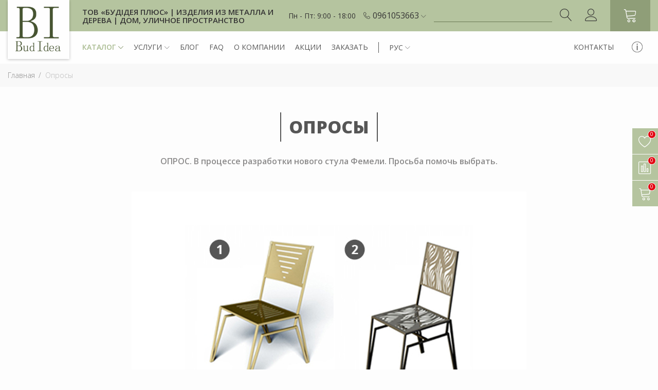

--- FILE ---
content_type: text/html; charset=utf-8
request_url: https://budidea.com/oprosy/result_6/
body_size: 9062
content:
    <!DOCTYPE html>
    <html lang="ru">
        <head>
            <meta charset="utf-8" />
            <meta http-equiv="X-UA-Compatible" content="IE=edge">
            <meta name="viewport" content="width=device-width, initial-scale=1, maximum-scale=1, user-scalable=0" />
                            <title>ОПРОС. В процессе разработки нового стула Фемели. Просьба помочь выбрать.</title>
                <meta name="description" content="ОПРОС. В процессе разработки нового стула Фемели. Просьба помочь выбрать. "/>
                            
                        <!-- hreflang -->
			<link rel="alternate" href="https://budidea.com/uk/" hreflang="uk-ua"/>
				<link rel="alternate" href="https://budidea.com/" hreflang="ru-ua"/>
	<!-- end: hreflang -->
            <link href="/data/images/favicon.jpg" rel="icon"/>
<link href="/data/images/favicon.jpg" rel="shortcut icon"/>

    <style>
        body > .body-loader {
            position: fixed;
            top: 0;
            left: 0;
            right: 0;
            width: 100vw;
            height: 100vh;
            z-index: 9999;
            /* width: 100%;
            height: 100%;  */
            background: url('/img/loading.svg') no-repeat center center #fff;
        }
    </style>
    <link href="https://fonts.googleapis.com/css2?family=Open+Sans:ital,wght@0,300;0,400;0,600;0,700;0,800;1,300;1,400;1,600;1,700;1,800&display=swap" rel="stylesheet">

<link href="/css/css.minify.php?73785127" rel="stylesheet"/>
<script src="/js/external/head.load.min.js"></script>


<script>
    // head.load("/js/bootstrap/css/reset-min.css");
    // head.load("/js/bootstrap/css/bootstrap.min.css");
    // head.load("/js/bootstrap/css/bootstrap-theme.min.css");
    // head.load("/js/owl-carousel/css/owl.carousel.css");
    // head.load("/js/bootstrap/css/bootstrap-rating.css");
    // head.load("/css/styles.css");
    // head.load("/css/bootstrap-my.css");
    // head.load("/js/jquery/jquery.autocomplete/jquery.autocomplete.css");
    // head.load("/js/jquery/enscroll/enscroll.css");
    // head.load("/js/jquery/mCustomScrollbar/jquery.mCustomScrollbar.css");
    // head.load("/js/external/icon-font.min.css");
    // head.load("/js/jquery/bootstrap-select/bootstrap-select.min.css");
    // head.load("/js/jquery/fancybox/jquery.fancybox.min.css");
    // head.load("/js/jquery/nprogress/nprogress.css");
    // head.load("/js/bootstrap/datetimepicker/bootstrap-datetimepicker.css");
    head.load("/img/fonts/font-awesome-4.7.0/css/font-awesome.min.css");
    head.load("/img/fonts/fontawesome-5.15.4/css/all.min.css");
	head.js("/js/jquery/jquery2.min.js");
	head.js("/js/jquery/jquery-migrate-1.4.1.min.js");
</script>

<!--[if lt IE 9]>
<script>
  head.js("https://oss.maxcdn.com/html5shiv/3.7.3/html5shiv.min.js");
  head.js("https://oss.maxcdn.com/respond/1.4.2/respond.min.js");
</script>
<![endif]-->



<script>
    head.js("/js/jquery/fancybox/jquery.fancybox.min.js");
    head.js("/js/bootstrap/validator.js");
</script>



    <META NAME="ROBOTS" CONTENT="NOINDEX, NOFOLLOW">
    <!--  -->


                            <!-- Google tag (gtag.js) -->
<script async src="https://www.googletagmanager.com/gtag/js?id=UA-102760751-1"></script>
<script>
  window.dataLayer = window.dataLayer || [];
  function gtag(){dataLayer.push(arguments);}
  gtag('js', new Date());

  gtag('config', 'UA-102760751-1');
</script>
                    </head>

        <body class="public pagePollsPage body-loading">
        
        <div class="body-loader"></div>

        
        <header class="header">
    <div class="header__space" data-height="header"></div>    <div class="header__top__wrapper" data-height="header">
        <div class="header__top__inner">
            <div class="header__top hidden-sm hidden-xs">
                <div class="container-fluid">
                    <div class="row">
                        <div class="col-md-12">
                            <div class="header__top__flex relative">
                                <div class="header__top__flex--left">
                                    <div class="header__logo header__logo--page">
                                        <a class="header__logo__link" href="/">
                                            <img width="120" height="115" src="/data/images/logo.png?73785127" alt="Логотип" title="Интернет-магазин"/>
                                        </a>
                                    </div>
                                    <div class="header__website-name">ТОВ  «БУДІДЕЯ ПЛЮС» | Изделия из металла и дерева | Дом, уличное пространство</div>
                                </div>
                                                                <div class="header__top__flex__right-side">
                                    <div class="header__worktime"><span>Пн - Пт: 9:00 - 18:00</span></div>
                                    <div class="header__phones-wrapper">
                                        <span class="lnr lnr-phone-handset"></span>
                                        <div class="header__phones dropdown">
                                            <div class="dropdown-toggle" data-toggle="dropdown" aria-expanded="true" role="button">
                                                <div class="header__phones__phone">
                                                                                                            <span>0961053663</span>
                                                        <span class="lnr lnr-chevron-down"></span>
                                                                                                    </div>
                                            </div>
                                                                                        <ul class="dropdown-menu header__phones__dropdown">
                                                <li>
                                                    <span><a href="tel:+380992720541">099 272 05 41</a></span>
                                                </li>
                                            </ul>
                                                                                    </div>
                                    </div>
                                    <div class="header__search__wrapper">
                                        <div class="header__search__container">
                                            <div class="header__search__container__input">
                                                <input type="text" name="words" id="words" value="" onkeypress="if (event.keyCode == 13) document.location.href = '/katalog-ru/search_' + encodeURIComponent( $('#words').val().replace(/\//g, 'chr47').replace(/\\/g, 'chr92') ) + '/';" placeholder="">
                                                <div id="search-input"></div>
                                            </div>
                                            <div class="header__search__container__btn-wrapper">
                                                <div class="header__search__container__btn" onclick="document.location.href = '/katalog-ru/search_' + encodeURIComponent( $('#words').val().replace(/\//g, 'chr47').replace(/\\/g, 'chr92') ) + '/';"><span class="lnr lnr-magnifier"></span></div>
                                            </div>
                                        </div>
                                    </div>
                                    <div class="header__info-menu" data-height="dark-icon">
                                        <div class="collapse navbar-collapse" id="site-infomenu-md">
    <ul class="nav navbar-nav">
        <li class="dropdown">
            <a href="#" class="dropdown-toggle">
                <img class="infomenu__icon infomenu__icon--light" width="28" height="28" src="/data/images/icons/icon__info--big.png" alt="info menu icon"/>
            </a>
            <div class="dropdown-menu header__catalog-menu__dropdown header__catalog-menu__dropdown--right">
                <div class="header__catalog-menu__dropdown__inner header__catalog-menu__dropdown__inner--right">
                    <div class="header__catalog-menu__dropdown__item hidden-sm hidden-xs">
                        <div class="header__catalog-menu__dropdown__item__wrapper relative">
                                                        <div class="header__catalog-menu__dropdown__item__inner">
                                <div class="header__menu__catalog__level1">
                                    <a href="/dostavka-i-oplata/" class="header__menu__catalog__level1__link">Доставка и оплата</a>
                                </div>
                            </div>
                                                        <div class="header__catalog-menu__dropdown__item__inner">
                                <div class="header__menu__catalog__level1">
                                    <a href="/otzyvy-o-bud-idea/" class="header__menu__catalog__level1__link">Отзывы к сайту</a>
                                </div>
                            </div>
                                                    </div>
                    </div>
                    <div class="clear"></div>
                </div>
            </div>
        </li>
    </ul>
</div>
                                    </div>
                                    <div class="header__profile">
                                        <a onclick="Login.ClickLogin();" title="Войти"><span class="lnr lnr-user"></span></a>
                                    </div>
                                    <a data-height="dark-icon" class="header__cart" href="/korzina-ru/" title="Корзина"><span class="lnr lnr-cart"></span></a>
                                </div>
                            </div>
                        </div>
                    </div>
                </div>
            </div>
            <div class="header__menu header__menu--page hidden-sm hidden-xs">
                <div class="container-fluid">
                    <div class="header__menu__parts">
                        <div class="header__menu__parts-left">
                            <div class="header__menu__parts-logo">
                                <a class="header__logo__link" href="/">
                                    <img width="61" height="45" src="/data/images/logo-scroll.png?73785127" alt="Логотип" title="Интернет-магазин"/>
                                </a>
                            </div>
                            <div class="header__menu__parts-menu">
                                <nav class="navbar-menu">
                                    <div class="collapse navbar-collapse" id="site-mainmenu">
    <ul class="nav navbar-nav">
                    <li class="dropdown">
                <a href="/magazin/" class="dropdown-toggle header__menu__link header__menu__link--bold">Каталог<span class="header__menu__caret"></span></a>
                                    <div class="dropdown-menu header__catalog-menu__dropdown">
    <div class="header__catalog-menu__dropdown__inner" data-height="header-menu-catalog">
        <div class="header__catalog-menu__dropdown__item hidden-sm hidden-xs">
                        <div class="header__catalog-menu__dropdown__item__wrapper relative">
                                <div class="header__catalog-menu__dropdown__item__inner">
                    <div class="header__menu__catalog__level1">
                        <a href="/skameyki-lavochki/" class="header__menu__catalog__level1__link header__menu__catalog__level1__link--dropdown">Скамейки уличные<span class="header__menu__caret--dropdown"></span></a>
                    </div>
                                        <div class="header__catalog-menu__dropdown__item__subcat__wrapper" data-height="header-menu-catalog">
                                                <div class="header__menu__catalog__level2">
                            <a href="/lavochki/" class="header__menu__catalog__level2__link">Садовые лавочки</a>
                        </div>
                                                <div class="header__menu__catalog__level2">
                            <a href="/ckameyka-so-stolom/" class="header__menu__catalog__level2__link">Лавочки со столом</a>
                        </div>
                                                <div class="header__menu__catalog__level2">
                            <a href="/lavochki-s-kashpo/" class="header__menu__catalog__level2__link">Лавочки с кашпо</a>
                        </div>
                                                <div class="header__menu__catalog__level2">
                            <a href="/skameyka-s-arkoy/" class="header__menu__catalog__level2__link">Скамейка с аркой</a>
                        </div>
                                                <div class="header__menu__catalog__level2">
                            <a href="/lavochki-s-navesom/" class="header__menu__catalog__level2__link">Лавочки с навесом</a>
                        </div>
                                                <div class="header__menu__catalog__level2">
                            <a href="/karkas-skameyki/" class="header__menu__catalog__level2__link">Каркасы лавочек и столов</a>
                        </div>
                                            </div>
                                    </div>
                                <div class="header__catalog-menu__dropdown__item__inner">
                    <div class="header__menu__catalog__level1">
                        <a href="/garden-architecture/" class="header__menu__catalog__level1__link header__menu__catalog__level1__link--dropdown">Ландшафтная архитектура<span class="header__menu__caret--dropdown"></span></a>
                    </div>
                                        <div class="header__catalog-menu__dropdown__item__subcat__wrapper" data-height="header-menu-catalog">
                                                <div class="header__menu__catalog__level2">
                            <a href="/arki-sadovyie/" class="header__menu__catalog__level2__link">Садовые арки</a>
                        </div>
                                                <div class="header__menu__catalog__level2">
                            <a href="/kashpo-dlya-tsvetov/" class="header__menu__catalog__level2__link">Кашпо</a>
                        </div>
                                                <div class="header__menu__catalog__level2">
                            <a href="/urna-dlya-musora/" class="header__menu__catalog__level2__link">Урны уличные</a>
                        </div>
                                                <div class="header__menu__catalog__level2">
                            <a href="/mangal/" class="header__menu__catalog__level2__link">Мангал</a>
                        </div>
                                                <div class="header__menu__catalog__level2">
                            <a href="/besedki/" class="header__menu__catalog__level2__link">Беседки из металла</a>
                        </div>
                                                <div class="header__menu__catalog__level2">
                            <a href="/sadovyie-kacheli/" class="header__menu__catalog__level2__link">Садовые качели</a>
                        </div>
                                                <div class="header__menu__catalog__level2">
                            <a href="/navesyi-kozyirki/" class="header__menu__catalog__level2__link">Навесы</a>
                        </div>
                                                <div class="header__menu__catalog__level2">
                            <a href="/pergoly/" class="header__menu__catalog__level2__link">Перголы</a>
                        </div>
                                                <div class="header__menu__catalog__level2">
                            <a href="/veloparkovki/" class="header__menu__catalog__level2__link">Велопарковки</a>
                        </div>
                                            </div>
                                    </div>
                                <div class="header__catalog-menu__dropdown__item__inner">
                    <div class="header__menu__catalog__level1">
                        <a href="/ograzhdeniya-magazin/" class="header__menu__catalog__level1__link header__menu__catalog__level1__link--dropdown">Ограждения<span class="header__menu__caret--dropdown"></span></a>
                    </div>
                                        <div class="header__catalog-menu__dropdown__item__subcat__wrapper" data-height="header-menu-catalog">
                                                <div class="header__menu__catalog__level2">
                            <a href="/poruchni/" class="header__menu__catalog__level2__link">Поручни</a>
                        </div>
                                                <div class="header__menu__catalog__level2">
                            <a href="/perila-iz-n-zh-stali/" class="header__menu__catalog__level2__link">Перила из нержавейки</a>
                        </div>
                                                <div class="header__menu__catalog__level2">
                            <a href="/perila-iz-metalla/" class="header__menu__catalog__level2__link">Перила для лестницы</a>
                        </div>
                                                <div class="header__menu__catalog__level2">
                            <a href="/ograzhdenie-s-trosami/" class="header__menu__catalog__level2__link">Ограждение с тросами</a>
                        </div>
                                                <div class="header__menu__catalog__level2">
                            <a href="/zazhim-dlya-trosa/" class="header__menu__catalog__level2__link">Натяжитель троса для перил</a>
                        </div>
                                                <div class="header__menu__catalog__level2">
                            <a href="/cadovyie-ograzhdeniya/" class="header__menu__catalog__level2__link">Садовые ограждения</a>
                        </div>
                                                <div class="header__menu__catalog__level2">
                            <a href="/ograzhdeniya-dlya-terras/" class="header__menu__catalog__level2__link">Ограждения террас</a>
                        </div>
                                                <div class="header__menu__catalog__level2">
                            <a href="/otboyniki-dlya-sten/" class="header__menu__catalog__level2__link">Отбойники</a>
                        </div>
                                                <div class="header__menu__catalog__level2">
                            <a href="/komplektuyushhie/" class="header__menu__catalog__level2__link">Комплектующие для перил</a>
                        </div>
                                            </div>
                                    </div>
                                <div class="header__catalog-menu__dropdown__item__inner">
                    <div class="header__menu__catalog__level1">
                        <a href="/sadovaya-mebel/" class="header__menu__catalog__level1__link header__menu__catalog__level1__link--dropdown">Садовая мебель<span class="header__menu__caret--dropdown"></span></a>
                    </div>
                                        <div class="header__catalog-menu__dropdown__item__subcat__wrapper" data-height="header-menu-catalog">
                                                <div class="header__menu__catalog__level2">
                            <a href="/sadovoe-kreslo/" class="header__menu__catalog__level2__link">Кресло</a>
                        </div>
                                                <div class="header__menu__catalog__level2">
                            <a href="/sadovyiy-stolik/" class="header__menu__catalog__level2__link">Журнальные столики</a>
                        </div>
                                                <div class="header__menu__catalog__level2">
                            <a href="/divan-sadovyiy/" class="header__menu__catalog__level2__link">Диваны</a>
                        </div>
                                                <div class="header__menu__catalog__level2">
                            <a href="/sadovyie-stulya/" class="header__menu__catalog__level2__link">Стулья</a>
                        </div>
                                                <div class="header__menu__catalog__level2">
                            <a href="/stol-sadovyiy/" class="header__menu__catalog__level2__link">Столы обеденные</a>
                        </div>
                                                <div class="header__menu__catalog__level2">
                            <a href="/komplektyi-sadovoy-mebeli/" class="header__menu__catalog__level2__link">Комплекты</a>
                        </div>
                                            </div>
                                    </div>
                                <div class="header__catalog-menu__dropdown__item__inner">
                    <div class="header__menu__catalog__level1">
                        <a href="/furniture-loft/" class="header__menu__catalog__level1__link header__menu__catalog__level1__link--dropdown">Мебель лофт<span class="header__menu__caret--dropdown"></span></a>
                    </div>
                                        <div class="header__catalog-menu__dropdown__item__subcat__wrapper" data-height="header-menu-catalog">
                                                <div class="header__menu__catalog__level2">
                            <a href="/kreslo-loft/" class="header__menu__catalog__level2__link">Кресло для отдыха</a>
                        </div>
                                                <div class="header__menu__catalog__level2">
                            <a href="/konsol-stol/" class="header__menu__catalog__level2__link">Консоль стол</a>
                        </div>
                                                <div class="header__menu__catalog__level2">
                            <a href="/stellazh-loft/" class="header__menu__catalog__level2__link">Стеллажи</a>
                        </div>
                                                <div class="header__menu__catalog__level2">
                            <a href="/ctulya-loft/" class="header__menu__catalog__level2__link">Стулья лофт</a>
                        </div>
                                                <div class="header__menu__catalog__level2">
                            <a href="/divan-loft/" class="header__menu__catalog__level2__link">Диваны loft</a>
                        </div>
                                                <div class="header__menu__catalog__level2">
                            <a href="/barnyie-stulya-loft/" class="header__menu__catalog__level2__link">Барные стулья</a>
                        </div>
                                                <div class="header__menu__catalog__level2">
                            <a href="/veshalki-dlya-odezhdyi/" class="header__menu__catalog__level2__link">Вешалки для одежды</a>
                        </div>
                                                <div class="header__menu__catalog__level2">
                            <a href="/zhurnalnyie-stoliki-loft/" class="header__menu__catalog__level2__link">Журнальные столики</a>
                        </div>
                                                <div class="header__menu__catalog__level2">
                            <a href="/skamya-loft/" class="header__menu__catalog__level2__link">Скамьи</a>
                        </div>
                                                <div class="header__menu__catalog__level2">
                            <a href="/stol-v-stile-loft/" class="header__menu__catalog__level2__link">Столы обеденные</a>
                        </div>
                                                <div class="header__menu__catalog__level2">
                            <a href="/banketki/" class="header__menu__catalog__level2__link">Банкетка в коридор</a>
                        </div>
                                                <div class="header__menu__catalog__level2">
                            <a href="/prihozhaya-loft/" class="header__menu__catalog__level2__link">Прихожая лофт</a>
                        </div>
                                                <div class="header__menu__catalog__level2">
                            <a href="/shkaf-loft/" class="header__menu__catalog__level2__link">Шкафы лофт</a>
                        </div>
                                                <div class="header__menu__catalog__level2">
                            <a href="/mebel-iz-nerzhaveyuschey-stali/" class="header__menu__catalog__level2__link">Мебель из нержавеющей стали</a>
                        </div>
                                            </div>
                                    </div>
                                <div class="header__catalog-menu__dropdown__item__inner">
                    <div class="header__menu__catalog__level1">
                        <a href="/mebel-hay-tek/" class="header__menu__catalog__level1__link header__menu__catalog__level1__link--dropdown">Мебель хай-тек<span class="header__menu__caret--dropdown"></span></a>
                    </div>
                                        <div class="header__catalog-menu__dropdown__item__subcat__wrapper" data-height="header-menu-catalog">
                                                <div class="header__menu__catalog__level2">
                            <a href="/pufik-v-prihozhuyu/" class="header__menu__catalog__level2__link">Банкетка</a>
                        </div>
                                                <div class="header__menu__catalog__level2">
                            <a href="/stol-hay-tek/" class="header__menu__catalog__level2__link">Стол hi-tech</a>
                        </div>
                                                <div class="header__menu__catalog__level2">
                            <a href="/zhurnalnyiy-stolik/" class="header__menu__catalog__level2__link">Журнальные столики хай-тек</a>
                        </div>
                                                <div class="header__menu__catalog__level2">
                            <a href="/stellazhi-iz-nerzhaveyki/" class="header__menu__catalog__level2__link">Стеллажи из нержавейки</a>
                        </div>
                                                <div class="header__menu__catalog__level2">
                            <a href="/kuhnya-hay-tek/" class="header__menu__catalog__level2__link">Кухня хай-тек</a>
                        </div>
                                                <div class="header__menu__catalog__level2">
                            <a href="/stoleshnica-iz-nerzhaveyki/" class="header__menu__catalog__level2__link">Столешница из нержавейки</a>
                        </div>
                                            </div>
                                    </div>
                            </div>
        </div>
        <div class="clear"></div>
    </div>
    </div>
                                                            </li>
                    <li class="dropdown">
                <a href="/uslugi/" class="dropdown-toggle header__menu__link">Услуги<span class="header__menu__caret"></span></a>
                                                                    <div class="dropdown-menu header__catalog-menu__dropdown">
    <div class="header__catalog-menu__dropdown__inner" data-height="header-menu-catalog">
        <div class="header__catalog-menu__dropdown__item hidden-sm hidden-xs">
            <div class="header__catalog-menu__dropdown__item__wrapper relative">
                                <div class="header__catalog-menu__dropdown__item__inner">
                    <div class="header__menu__catalog__level1">
                        <a class="header__menu__catalog__level1__link" href="/izdeliya-iz-nerzhaveyki/">Изделия из нержавейки</a>
                    </div>
                </div>
                                <div class="header__catalog-menu__dropdown__item__inner">
                    <div class="header__menu__catalog__level1">
                        <a class="header__menu__catalog__level1__link" href="/izdeliya-iz-metalla/">Изделия из металла</a>
                    </div>
                </div>
                                <div class="header__catalog-menu__dropdown__item__inner">
                    <div class="header__menu__catalog__level1">
                        <a class="header__menu__catalog__level1__link" href="/3d-vizualizaciya/">3d визуализация</a>
                    </div>
                </div>
                                <div class="header__catalog-menu__dropdown__item__inner">
                    <div class="header__menu__catalog__level1">
                        <a class="header__menu__catalog__level1__link" href="/uslugi-seo-specialista/">Услуги SEO спеціалиста</a>
                    </div>
                </div>
                                <div class="header__catalog-menu__dropdown__item__inner">
                    <div class="header__menu__catalog__level1">
                        <a class="header__menu__catalog__level1__link" href="/predmetnyy-dizayn/">Предметный дизайн</a>
                    </div>
                </div>
                                <div class="header__catalog-menu__dropdown__item__inner">
                    <div class="header__menu__catalog__level1">
                        <a class="header__menu__catalog__level1__link" href="/metalloobrabotka/">Металлообработка</a>
                    </div>
                </div>
                                <div class="header__catalog-menu__dropdown__item__inner">
                    <div class="header__menu__catalog__level1">
                        <a class="header__menu__catalog__level1__link" href="/proektirovanie-metallokonstrukciy/">Проектирование металлоконструкций</a>
                    </div>
                </div>
                            </div>
        </div>
        <div class="clear"></div>
    </div>
</div>
                            </li>
                    <li class="">
                <a href="/blog/" class="dropdown-toggle header__menu__link">Блог</a>
                                                            </li>
                    <li class="">
                <a href="/chavo/" class="dropdown-toggle header__menu__link">FAQ</a>
                                                            </li>
                    <li class="">
                <a href="/o-kompanii/" class="dropdown-toggle header__menu__link">О компании</a>
                                                            </li>
                    <li class="">
                <a href="/katalog-ru/sale/" class="dropdown-toggle header__menu__link">Акции</a>
                                                            </li>
                    <li class="">
                <a href="/individualnyy-zakaz/" class="dropdown-toggle header__menu__link">Заказать</a>
                                                            </li>
            </ul>
</div>
                                </nav>
                            </div>
                                                        <div class="header__menu__parts-langs-wrapper">
                                <div class="header__menu__parts-langs dropdown">
                                <div class="dropdown-toggle" data-toggle="dropdown" aria-expanded="true" role="button" id="headerlang">
    <div class="header__langs__lang">
        <span>РУС</span>
        <span class="lnr lnr-chevron-down"></span>
    </div>
</div>
<ul class="dropdown-menu header__langs__dropdown" aria-labelledby="headerlang">
        <li>
                            <a href="/uk/">УКР</a>
            </li>
    </ul>
                                </div>
                            </div>
                                                    </div>
                        <div class="header__menu__parts-right">
                            <div class="header__menu__parts-contact-link"><a href="/contacts/">Контакты</a></div>
                            <div class="header__menu__parts-info-menu">
                                <div class="collapse navbar-collapse" id="site-infomenu">
    <ul class="nav navbar-nav">
        <li class="dropdown">
            <a href="#" class="dropdown-toggle">
                <img class="infomenu__icon infomenu__icon--light" width="21" height="21" src="/data/images/icons/icon__info.png" alt="info menu icon"/>
                <img class="infomenu__icon infomenu__icon--dark" width="21" height="21" src="/data/images/icons/icon__info--dark.png" alt="info menu icon"/>
            </a>
            <div class="dropdown-menu header__catalog-menu__dropdown header__catalog-menu__dropdown--right">
                <div class="header__catalog-menu__dropdown__inner header__catalog-menu__dropdown__inner--right">
                    <div class="header__catalog-menu__dropdown__item hidden-sm hidden-xs">
                        <div class="header__catalog-menu__dropdown__item__wrapper relative">
                                                        <div class="header__catalog-menu__dropdown__item__inner">
                                <div class="header__menu__catalog__level1">
                                    <a href="/dostavka-i-oplata/" class="header__menu__catalog__level1__link">Доставка и оплата</a>
                                </div>
                            </div>
                                                        <div class="header__catalog-menu__dropdown__item__inner">
                                <div class="header__menu__catalog__level1">
                                    <a href="/otzyvy-o-bud-idea/" class="header__menu__catalog__level1__link">Отзывы к сайту</a>
                                </div>
                            </div>
                                                    </div>
                    </div>
                    <div class="clear"></div>
                </div>
            </div>
        </li>
    </ul>
</div>
                            </div>
                        </div>
                    </div>
                </div>
            </div>
        </div>
        <div class="header__top__mobile hidden-lg hidden-md">
            <div class="header__logomenu">
                <div class="hidden-lg hidden-md header__menu__mobile">
                    <div class="header__top__mobile__table">
                        <div class="header__top__mobile__table__td header__top__mobile__table__td--dark navbar-toggle collapsed" data-toggle="collapse" data-target="#site-mainmenu-mobile" aria-expanded="false" role="menu">
                            <span class="lnr lnr-menu"></span>
                        </div>
                        <div class="header__top__mobile__table__td">
                            <div class="navbar-toggle" data-toggle="collapse" data-target="#site-infomenu-mobile" aria-expanded="false" role="menu">
                                <img class="infomenu__icon infomenu__icon--light infomenu__icon--mobile" width="28" height="28" src="/data/images/icons/icon__info--big.png" alt="info menu icon"/>
                            </div>
                        </div>
                        <div class="header__top__mobile__table__td">
                            <a class="header__profile__mobile" onclick="Login.ClickLogin();" title="Войти"><span class="lnr lnr-user"></span></a>
                        </div>
                        <div class="header__top__mobile__table__td">
                            <a class="header__favorit" href="/profil/liked/" title="В желания">
                                <span id="FavoritCount">0</span>
                            </a>
                        </div>
                        <div class="header__top__mobile__table__td">
                            <a class="header__compare" href="/sravnenie/" title="Сравнение">
                                <span id="CompareCount">0</span>
                            </a>
                        </div>
                        <div class="header__top__mobile__table__td">
                            <a class="header__cart__mobile" href="/korzina-ru/" title="Корзина">
                                <span id="CartCount">0</span>
                            </a>
                        </div>
                    </div>
                    <nav class="navbar-menu">
                        <div class="collapse navbar-collapse floatmenu" id="site-mainmenu-mobile">
    <div class="floatmenu__back">
        <div class="floatmenu__back__title">МЕНЮ</div>
        <div class="floatmenu__back__close"></div>
    </div>
    <div class="header__menu__mobile__container">
        <ul class="nav navbar-nav">
                            <li class="dropdown">
                    <a href="/magazin/" class="dropdown-toggle header__menu__link header__menu__link--bold" data-toggle="dropdown">Каталог<span class="header__menu__caret__mobile"></span></a>
                                            <div class="dropdown-menu header__catalog-menu__dropdown">
        <div class="floatmenu__back">
        <div class="floatmenu__back__title">
            Каталог
        </div>
        <div class="floatmenu__back__close"></div>
    </div>
            <div class="header__menu__catalog__level1">
            <a href="/skameyki-lavochki/" class="header__menu__link header__menu__link--level2">Скамейки уличные</a>
        </div>
            <div class="header__menu__catalog__level1">
            <a href="/garden-architecture/" class="header__menu__link header__menu__link--level2">Ландшафтная архитектура</a>
        </div>
            <div class="header__menu__catalog__level1">
            <a href="/ograzhdeniya-magazin/" class="header__menu__link header__menu__link--level2">Ограждения</a>
        </div>
            <div class="header__menu__catalog__level1">
            <a href="/sadovaya-mebel/" class="header__menu__link header__menu__link--level2">Садовая мебель</a>
        </div>
            <div class="header__menu__catalog__level1">
            <a href="/furniture-loft/" class="header__menu__link header__menu__link--level2">Мебель лофт</a>
        </div>
            <div class="header__menu__catalog__level1">
            <a href="/mebel-hay-tek/" class="header__menu__link header__menu__link--level2">Мебель хай-тек</a>
        </div>
    </div>
                                                        </li>
                            <li class="dropdown">
                    <a href="/uslugi/" class="dropdown-toggle header__menu__link" data-toggle="dropdown">Услуги<span class="header__menu__caret__mobile"></span></a>
                                                                <div class="dropdown-menu header__catalog-menu__dropdown">
    <div class="floatmenu__back">
        <div class="floatmenu__back__title">
            Услуги
        </div>
        <div class="floatmenu__back__close"></div>
    </div>
            <div class="header__menu__catalog__level1">
            <a class="header__menu__link header__menu__link--level2" href="/izdeliya-iz-nerzhaveyki/">Изделия из нержавейки</a>
        </div>
            <div class="header__menu__catalog__level1">
            <a class="header__menu__link header__menu__link--level2" href="/izdeliya-iz-metalla/">Изделия из металла</a>
        </div>
            <div class="header__menu__catalog__level1">
            <a class="header__menu__link header__menu__link--level2" href="/3d-vizualizaciya/">3d визуализация</a>
        </div>
            <div class="header__menu__catalog__level1">
            <a class="header__menu__link header__menu__link--level2" href="/uslugi-seo-specialista/">Услуги SEO спеціалиста</a>
        </div>
            <div class="header__menu__catalog__level1">
            <a class="header__menu__link header__menu__link--level2" href="/predmetnyy-dizayn/">Предметный дизайн</a>
        </div>
            <div class="header__menu__catalog__level1">
            <a class="header__menu__link header__menu__link--level2" href="/metalloobrabotka/">Металлообработка</a>
        </div>
            <div class="header__menu__catalog__level1">
            <a class="header__menu__link header__menu__link--level2" href="/proektirovanie-metallokonstrukciy/">Проектирование металлоконструкций</a>
        </div>
    </div>
                                    </li>
                            <li class="">
                    <a href="/blog/" class="dropdown-toggle header__menu__link">Блог</a>
                                                        </li>
                            <li class="">
                    <a href="/chavo/" class="dropdown-toggle header__menu__link">FAQ</a>
                                                        </li>
                            <li class="">
                    <a href="/o-kompanii/" class="dropdown-toggle header__menu__link">О компании</a>
                                                        </li>
                            <li class="">
                    <a href="/katalog-ru/sale/" class="dropdown-toggle header__menu__link">Акции</a>
                                                        </li>
                            <li class="">
                    <a href="/individualnyy-zakaz/" class="dropdown-toggle header__menu__link">Заказать</a>
                                                        </li>
                    </ul>
    </div>
</div>
                    </nav>
                    <nav class="navbar-menu">
                        <div class="collapse navbar-collapse floatmenu" id="site-infomenu-mobile">
    <div class="floatmenu__back">
        <div class="floatmenu__back__title">Информация</div>
        <div class="floatmenu__back__close"></div>
    </div>
    <div class="header__menu__mobile__container">
        <ul class="nav navbar-nav">
                            <li>
                    <a href="/dostavka-i-oplata/" class="header__menu__link">Доставка и оплата</a>
                </li>
                            <li>
                    <a href="/otzyvy-o-bud-idea/" class="header__menu__link">Отзывы к сайту</a>
                </li>
                    </ul>
    </div>
</div>
                    </nav>
                </div>
            </div>
            <div class="header__logomenu__mobile__wrapper">
                <div class="container-fluid">
                    <div class="row">
                        <div class="col-lg-12 co-md-12 col-sm-12 col-xs-12">
                            <div class="header__logomenu__mobile relative">
                                <div class="header__logomenu__mobile__item header__logo-mobile__wrapper">
                                    <a class="header__logomenu__mobile__link" href="/">
                                        <img width="61" height="45" src="/data/images/logo-scroll.png?73785127" alt="Логотип" title="Интернет-магазин"/>
                                    </a>
                                </div>
                                <div class="header__logomenu__mobile__item header__phones-wrapper">
                                    <span class="lnr lnr-phone-handset"></span>
                                    <div class="header__phones dropdown">
                                        <div class="dropdown-toggle" data-toggle="dropdown" aria-expanded="true" role="button">
                                            <div class="header__phones__phone">
                                                                                                    <span>0961053663</span>
                                                    <span class="lnr lnr-chevron-down"></span>
                                                                                            </div>
                                        </div>
                                                                                <ul class="dropdown-menu header__phones__dropdown">
                                            <li>
                                                <span><a href="tel:+380992720541">099 272 05 41</a></span>
                                            </li>
                                        </ul>
                                                                            </div>
                                </div>
                                <div class="header__logomenu__mobile__item header__search__wrapper">
                                    <div class="header__search__container__mobile__btn" onclick="$('.header__search__container__mobile').toggleClass('dnone');"><span class="lnr lnr-magnifier"></span></div>
                                </div>

                                <div class="header__search__container header__search__container__mobile dnone">
                                    <div class="header__search__container__input relative">
                                        <div class="search-input__close"><span class="lnr lnr-cross"></span></div>
                                        <input type="text" name="words" id="words2" value="" onkeypress="if (event.keyCode == 13) document.location.href = '/katalog-ru/search_' + encodeURIComponent( $('#words2').val().replace(/\//g, 'chr47').replace(/\\/g, 'chr92') ) + '/';" placeholder="">
                                        <div id="search-input2"></div>
                                    </div>
                                    <div class="header__search__container__btn-wrapper">
                                        <div class="header__search__container__btn" onclick="document.location.href = '/katalog-ru/search_' + encodeURIComponent( $('#words2').val().replace(/\//g, 'chr47').replace(/\\/g, 'chr92') ) + '/';"><span class="lnr lnr-magnifier"></span></div>
                                    </div>
                                </div>
                            </div>
                        </div>
                    </div>
                </div>
            </div>
        </div>
    </div>
</header>
        <div class="content relative">
            <div class="content__overlay dnone"></div>
            
                <div class="path">
        <div class="container-fluid">
            <ol class="breadcrumb">
                                                                                    <li>
                                                            <a href="/">
                                    <span>Главная</span>
                                </a>
                                                    </li>
                                                                                            <li>
                                                            Опросы
                                                    </li>
                                                                                        </ol>
        </div>
    </div>

    <script type="application/ld+json">
        {
            "@context": "http://schema.org",
            "@type": "BreadcrumbList",
            "itemListElement":
            [
                                                                                                        {
                                "@type": "ListItem",
                                "position": 1,
                                "item":
                                {
                                    "@id": "/",
                                    "name": "Главная"
                                }
                            },                                                                                                {
                                "@type": "ListItem",
                                "position": 2,
                                "item":
                                {
                                    "@id": "/oprosy/",
                                    "name": "Опросы"
                                }
                            }                                                                                        ]
        }
    </script>

            <div class="container" data-block="errors">
                <div>
        </div>            </div>

                            <div class="catalog__main__wrapper">
	<h1 class="content">Опросы</h1>
</div>

	<div class="container">
		<div class="row">
			<div class="col-lg-12 col-md-12 col-sm-12 col-xs-12">
				<div id="Polls">
											<div class="form-poll__question">ОПРОС. В процессе разработки нового стула Фемели. Просьба помочь выбрать.</div>

						
													<div class="poll__image">
								<img class="lazy" data-src="/data/images/stul.jpg" alt="ОПРОС. В процессе разработки нового стула Фемели. Просьба помочь выбрать."/>
							</div>
						
																					<div class="result-poll__item">
									<div class="result-poll__item__answer">Нравится 1 вариант &nbsp;<span>67% [18]</span></div>
									<div class="result-poll__item__procent">
										<div class="result-poll__item__procent-line" style="width: 67%;"></div>
									</div>
								</div>
															<div class="result-poll__item">
									<div class="result-poll__item__answer">Нравится 2 вариант &nbsp;<span>33% [9]</span></div>
									<div class="result-poll__item__procent">
										<div class="result-poll__item__procent-line" style="width: 33%;"></div>
									</div>
								</div>
																		
											<div class="list-polls">
							<div class="text-center">
								<div class="h2__title">Другие опросы</div>
							</div>
																																		<div class="list-poll__item">
											<a href="/oprosy/vote_9/">qwerty 2</a> <span class="list-poll__item__date">(23.09.2021)</span>
										</div>
																																																			<div class="list-poll__item">
											<a href="/oprosy/vote_8/">test 2 ru</a> <span class="list-poll__item__date">(23.09.2021)</span>
										</div>
																																																														</div>

															</div>
			</div>
		</div>
	</div>


            
            
            
            <footer class="footer">
    <div class="container-fluid">
        <div class="row">
            <div class="col-lg-12 col-md-12 col-sm-12 col-xs-12">
                <div class="footer-flex">
                    <div class="footer-flex__item footer-flex__item--1">
                        <div class="footer__logo">
                            <img width="70" height="69" src="/data/images/logo-footer.png" alt="Логотип"/>
                        </div>
                        <div class="footer__website-name">БУДИДЕЯ - Ваш партнёр в создании <br>идеального уличного пространства! <br>Производство. Интернет-магазин</div>
                                                <div class="footer__social-links__icons">
                                                        <div class="footer__social-links__icon">
                                <a class="footer__social-links__icon__link" href="https://www.instagram.com/dmitriy_rybalko.budidea/" rel="nofollow" target="_blank"><i class="fab fa-instagram"></i></a>
                            </div>
                                                    </div>
                                            </div>
                    <div class="footer-flex__item footer-flex__item--2">
                        <div class="footer__menu footer__menu--one">
                                                            <a class="footer__menu__link" href="/contacts/">Контакты</a>
                                                            <a class="footer__menu__link" href="/otzyvy-o-bud-idea/">Отзывы</a>
                                                    </div>
                    </div>
                    <div class="footer-flex__item  footer-flex__item--3">
                        <div class="footer__menu footer__menu--two">
                                                            <a class="footer__menu__link" href="/chavo/">Часто задаваемые вопросы</a>
                                                            <a class="footer__menu__link" href="/individualnyy-zakaz/">Заказать расчёт стоимости</a>
                                                            <a class="footer__menu__link" href="/katalog-ru/sale/">Акции</a>
                                                            <a class="footer__menu__link" href="/blog/">Блог</a>
                                                    </div>
                    </div>
                    <div class="footer-flex__item  footer-flex__item--4">
                        <div class="footer__subscribe__bg">
                            <div class="footer__subscribe__title">Хотите узнавать первым об акциях и скидках?</div>
                            <form id="subscribe_form" method="POST">
                                <div class="footer__subscribe">
                                    <div class="footer__subscribe__input">
                                        <input type="email" name="subscribe" id="bottom_subscribe" required placeholder="Ваш E-mail"/>
                                    </div>
                                    <div>
                                        <button type="submit" class="btn btn-subscribe">Подписаться на рассылку</button>
                                    </div>
                                </div>
                            </form>
                        </div>
                    </div>
                    <div class="footer-flex__item footer-flex__item--5">
                        <div class="footer__contacts__wrapper">
                            <div class="footer__contacts">
                                <div class="footer__worktime"><span>Пн. - Пт.: 9:00 - 18:00</span></div>
                                <div class="footer__phones"><span><a href="tel:+380961053663>0961053663</a></span></div>
                                <div class="footer__messengers">
                                    <i class="fab fa-viber"></i>
                                    <i class="fab fa-telegram-plane"></i>
                                </div>
                                <div class="footer__address">г. Киев, ул. Вискозная, 8а <br> с. Мрия, Бучанский район</div>
                                <div class="footer__email"><a href="mailto:buidea@i.ua">budideaprnc@gmail.com</a></div>
                            </div>
                        </div>
                    </div>
                </div>
            </div>
        </div>
    </div>

    <div class="footer__copy-wrapper">
        <div class="container-fluid">
            <div class="row">
                <div class="col-lg-6 col-md-6 col-sm-6 col-xs-12">
                    <div class="footer__copy">
                                                Компания БУДИДЕЯ © 2010 - 2025
                    </div>
                </div>
             </div>
        </div>
    </div>

            <div class="hidden-sm hidden-xs">
            <div class="right-icons">
                <div class="right-icon">
                    <a class="header__favorit" href="/profil/liked/" title="В желания">
                        <span id="FavoritCount2">0</span>
                    </a>
                </div>
                <div class="right-icon">
                    <a class="header__compare" href="/sravnenie/" title="Сравнение">
                        <span id="CompareCount2">0</span>
                    </a>
                </div>
                <div class="right-icon">
                    <a class="header__cart__mobile" href="/korzina-ru/" title="Корзина">
                        <span id="CartCount2">0</span>
                    </a>
                </div>
            </div>
        </div>

        <div class="scroll-to-top"></div>
    
</footer>
        </div>

                    <!-- Modal -->
<div class="modal fade" id="ajaxModal"  role="dialog" aria-labelledby="myModalLabel">
    <div class="modal-dialog" role="document">
        <div class="modal-content">
            <div class="modal-header">
                <div class="close" data-dismiss="modal"><span class="lnr lnr-cross"></span></div>
                                <h4 class="pop-up__title" id="myModalLabel"><!-- TITLE --></h4>
            </div>
            <div class="modal-body">
                <!-- BODY -->
            </div>
            <!--div class="modal-footer">
              <button type="button" class="btn btn-default" data-dismiss="modal">Close</button>
              <button type="button" class="btn btn-primary">Save changes</button>
            </div-->
        </div>
    </div>
</div>
            <!-- Modal -->
<div class="modal fade" id="ajaxModal2"  role="dialog" aria-labelledby="myModalLabel2">
    <div class="modal-dialog" role="document">
        <div class="modal-content">
            <div class="modal-header">
                <div class="close" data-dismiss="modal"><span class="lnr lnr-cross"></span></div>
                                <h4 class="pop-up__title" id="myModalLabel2"><!-- TITLE --></h4>
            </div>
            <div class="modal-body">
                <!-- BODY -->
            </div>
            <!--div class="modal-footer">
              <button type="button" class="btn btn-default" data-dismiss="modal">Close</button>
              <button type="button" class="btn btn-primary">Save changes</button>
            </div-->
        </div>
    </div>
</div>
            <div id="login-form" class="hidden" data-title="ВХОД В МОЙ КАБИНЕТ">
                <form name="ajax_login" id="formLogin" method="POST" class="form-horizontal modal__login" data-toggle="validator">
    <div class="modal__pop-up__content">
                            <input type="hidden" name="action" id="loginAction" value="login"/>
            <input type="hidden" name="mode" value="login"/>

            <div>
        </div>
            <div class="form-group">
                <div class="col-xs-12">
                    <input type="email" name="email" required id="login_email" value="" placeholder="E-mail" class="form-control"/>
                </div>
            </div>

            <div class="form-group">
                <div class="col-xs-12">
                    <input type="password" name="password" required id="login_password" value="" placeholder="Пароль" class="form-control"/>
                </div>
            </div>

            <div class="modal__pop-up__content__btn">
                <button type="button" class="btn btn-cms btn-cms--green" onclick="Login.ActionLogin();">Войти</button>
            </div>

            <div class="modal__pop-up__content__bottom">
                <a onclick="AjaxForm.Amneziy(true);">Забыли пароль?</a>
                <a onclick="AjaxForm.Register(true);">Регистрация</a>
            </div>
            </div>
</form>

<script>
    head.ready(function() {
        window.addEventListener('DOMContentLoaded', function() {
            $('form#formLogin').validator().on('submit', function (e) {
                if (e.isDefaultPrevented()) {
                    console.log('validation error');
                } else {
                    e.preventDefault();
                    console.log('validation OK');
                    Login.ActionLogin();
                }
            });
        });
    });
</script>
            </div>
        
        
        

        
        
        <script>
    head.js("/js/bootstrap/bootstrap.min.js");
    head.js("/js/owl-carousel/owl.carousel.min.js");
    head.js("/js/jquery/jquery.lightbox_me.js");
    head.js("/js/jquery/jquery.autocomplete/jquery.autocomplete.js");
        head.js("/js/jquery/enscroll/enscroll-0.6.2.min.js");
        head.js("/js/jquery/jquery.data-lime.min.js");
    head.js("/js/iframe-video.js");
    head.js("/js/jquery/lazyload.min.js");
    head.js("/js/jquery/ls.parent-fit.min.js");
    head.js("/js/jquery/theia-sticky-sidebar/ResizeSensor.min.js");
    head.js("/js/jquery/theia-sticky-sidebar/theia-sticky-sidebar.min.js");
    head.js("/js/bootstrap/bootstrap-sidebar.js");
    head.js("/js/jquery/jquery.data-height.js");
    head.js("/js/jquery/webfont.js");
        head.js("/js/jquery/nprogress/nprogress.min.js?73785127");
    // head.js("https://kit.fontawesome.com/5e40251920.js");
    // head.js("/fonts/fontawesome/js/all.min.js");
    head.js("/js/ilightinputnumber.js");
        head.js("/js/jquery/mCustomScrollbar/jquery.mCustomScrollbar.concat.min.js");
        head.js("/js/bootstrap/bootstrap-rating.js");
    head.js("/js/main.js?73785127");
</script>

<script src="https://platform-api.sharethis.com/js/sharethis.js#property=61af5c4740cc1b001996c0a4&product=sop" async="async"></script>
    </body>
</html>


--- FILE ---
content_type: application/javascript
request_url: https://budidea.com/js/main.js?73785127
body_size: 9703
content:
// WebFontConfig = {
//     custom: {
//         urls: [
//             // 'https://fonts.googleapis.com/css?family=Roboto+Condensed:300,300i,400,400i,700,700i&subset=cyrillic',
//             // 'https://fonts.googleapis.com/css?family=Montserrat:300,400,500,600&subset=cyrillic',
//             // 'https://fonts.googleapis.com/css2?family=Montserrat:ital,wght@0,300;0,400;0,500;0,600;1,300;1,400;1,500;1,600&display=swap'
//             'https://fonts.googleapis.com/css2?family=Open+Sans:ital,wght@0,300;0,400;0,600;0,700;0,800;1,300;1,400;1,600;1,700;1,800&display=swap',
//         ]
//     }
// };

head.ready(function() {
    $(".tovars-top__rating-item").rating();
});

var is_touch_device = 'ontouchstart' in window;
if (is_touch_device) {
    $('body').addClass('touch-device');
}
$('body').addClass('body-loaded');

/* scrollbar */
$('.lime-scrollbar').mCustomScrollbar();

// вешаем событие на popstate которое срабатывает
// при нажатии back/forward в браузере
window.onpopstate = function( e ) {
    // статус
    //console.log( history.state );
    location.reload();
    // действие по статусу
    //AjaxForm.CatalogPager(history.state.offset, history.state.limit, history.state.url, true);
}

// loader onclick
$('a[href]:not([onClick])').click(function (e) {
    //NProgress.start();
});

// поиск
$('.header__search__button').click(function () {
//    $(this).parent().toggleClass('opened');
//    $('#header__search__container').toggleClass('opened');
//    if( $('#header__search__container').hasClass('opened') ){
//        $('#header__search__container').find('input').focus();
//    }
    $(this).parent().toggleClass('opened');
    if ($(this).parent().hasClass('opened')) {
        $('#words').focus();
        $('#words2').focus();
    }
});
// профиль
$('.header__user').click(function (e) {
    if($(this).attr('href') === undefined) {
        Login.ClickLogin();
    }
});
// страница каталога пагинация аякс
// $('body').on('click', '.pager a[data-page]', function (e) {
//     e.preventDefault();
//     AjaxForm.CatalogPager($(this).data('page'), $('[data-pager-limit]').data('pagerLimit'), $(this).attr('href').replace(/(page\_\d+\/)/, ''), true);
// });
// страница каталога товар подробно кнопкой
// $('body').on('click', '.tovar-anons button[data-href]', function (e) {
//     document.location.href = $(this).data('href');
// });
// баннер на странице каталога
// $('.bannerslider-top a .lnr, .bannerslider-top a .fa').click(function(e){
//     e.preventDefault();
//     Cookies.set('topbannerHide', 1, {
//         expires: 1, path: '/'
//     });
//     $('.bannerslider-top').hide(300);
// });
// корзина
// $('.header__cart').click(function (e) {
//     e.preventDefault();
//     if (parseInt($(this).find('#CartCount').html()) > 0) {
//         Cart.show();
//     }
// });
// читать полностью
$('.blockRawHtml__more').click(function () {
    $(this).hide().next().removeClass('hidden');
});
// в избранные
$('[data-favorit]').click(function () {
    var idTovar = $(this).data('favorit');
    Favorit.toFavorit(idTovar);
});
// в сравнение
$('[data-compare]').click(function () {
    var idTovar = $(this).data('compare');
    var idTovarCat = $(this).data('comparecat');
    Compare.toCompare(idTovar, idTovarCat);
});
// scroll to top
$('.footer .scroll-to-top').click(function () {
    $('html,body').animate({scrollTop: 0}, 400);
});
// очистить просмотренные товары
// $('#vewedClearHistory').click(function () {
//     $(this).closest('.container').hide(400);
//     $.post('/tools/ajaxform/', {form: 'vewedClearHistory'});
// });

$('.modal').on('hidden', function () {
    $('.modal-backdrop').remove();
});

// autocomplete
$('#words').autocomplete({
    serviceUrl: '/tools/search/',
    appendTo: '#search-input',
    minChars: 3
});

$('#words2').autocomplete({
    serviceUrl: '/tools/search/',
    appendTo: '#search-input2',
    minChars: 3
});

// $('.header__catalog-menu__dropdown__item__inner').bind('hover', function() {
$('li.dropdown').bind('hover', function() {
    DataHeight.Set();
});

$(window).bind('resize', function () {

});

$(window).on('load', function () {

    //$('.lazy').Lazy();
    $(".lazy").lazyload();

    // fancybox
    if ($("[rel='lightbox'], .fancybox, .lightbox").length) {
        $("[rel='lightbox'], .fancybox, .lightbox").fancybox();
    }

    // if ($('li.dropdown').length) {
    //     $('li.dropdown').hover(
    //         function() {
    //             $('.content__overlay').removeClass('dnone');
    //         },
    //         function() {
    //             $('.content__overlay').addClass('dnone');
    //         }
    //     );
    // }

    $('[data-toggle="tooltip"]').tooltip();

    if ($('.header__menu').length) {

        var mainMenuTop = $('.header__menu').offset().top;
        var menuScrollFixed = function () {
            if ($(window).scrollTop() > mainMenuTop) {
                $('body').addClass('menu__sticky');
            } else {
                $('body').removeClass('menu__sticky');
            }
        }

        $(window).scroll(function () {
            menuScrollFixed();
        });

        menuScrollFixed();

        $('.header__menu').on('click', '.header__menu__link', function (){
            var href = $(this).attr('href');
            if (href) {
                document.location.href = href;
            }
        });

        $('.header__menu__caret').on('click', function(){
            $(this).parent().toggleClass('open');
        });

        // слайдер меню для мобильных
        $('.floatmenu__back__close').on('click', function(){
            $(this).closest('.open,.in').removeClass('open in');
        });
    }

    if (typeof jQuery().owlCarousel == 'function') {
        // главный слайдер
        if ($("#slider").length) {
            $owlHome = $("#slider").owlCarousel({
                items: 1,
                loop: true,
                dots: false,
                nav: true,
                navContainer: '.allwork__nav',
                navText: ["<span class='lnr lnr-chevron-left'></span>", "<span class='lnr lnr-chevron-right'></span>"],
                video: false,
                autoplay: true,
                autoplayTimeout: $("#slider").data('autoplayTimeout'),
                autoplayHoverPause: true,
                autoHeight:false,
                lazyLoad: true,
                responsive : {
                    // breakpoint from 0 up
                    0 : {
                        nav: false,
                    },
                    // breakpoint from 768 up
                    768 : {
                        nav: true,
                    }
                }
            });
            $owlHome.trigger('refresh.owl.carousel');
        }
        // анонс изображений товаров
        if ($("[data-tovar-anons-slider]").length) {
            $("[data-tovar-anons-slider]").each(function () {
                if ($(this).find('>*').length > 1) {
                    $(this).owlCarousel({
                        items: 1,
                        loop: true,
                        dots: false,
                        nav: true,
                        navText: [
                            '<span class="lnr lnr-chevron-left"></span>',
                            '<span class="lnr lnr-chevron-right"></span>'
                        ],
                        // navContainerClass: 'block__slider-nav',
                        lazyLoad: false
                    });
                }
            });
        }
        // анонс товаров
        if ($("[data-owl-tovar-slider]").length) {
            $("[data-owl-tovar-slider").each(function () {
                $(this).removeClass('hidden').addClass('owl-nav-center');
                owlCnt = $(this).find('>*').length;
                // events
                $(this).on('changed.owl.carousel', function (e) {
                    console.log('changed');
                    $(this).find('.owl-item').removeClass('active-last');
                    $(this).find('.owl-item').eq(e.item.index + e.page.size - 1).addClass('active-last');
                }).on('resize.owl.carousel initialized.owl.carousel', function (e) {
                    // console.log( val );console.log( val.item.count );console.log( val.page.size );
                    // если в карусели не хватает пунктов для всей ширины - поставим по центру
                    $(this).removeClass('owl-items-by-center');
                    $(this).find('.owl-stage').css('margin-left', 0);
                    if (e.item.count < e.page.size) {
                        $(this).addClass('owl-items-by-center');
                        var $widthCarousel = $(this).outerWidth(true);
                        var $itemsWidth = $(this).find('.owl-stage').outerWidth(true);
                        $(this).find('.owl-stage').css('margin-left', ($widthCarousel - $itemsWidth) / 2);
                    }
                });
                $(this).owlCarousel({
                    margin: 10,
                    items: 4,
                    loop: false,
                    lazyLoad: true,
                    dots: false,
                    nav: true,
                    navText: [
                        '<span class="lnr lnr-chevron-left"></span>',
                        '<span class="lnr lnr-chevron-right"></span>'
                    ],
                    responsive: {
                        0: {
                            items: 1,
                            nav: (owlCnt > 1 ? true : false)
                        },
                        615: {
                            items: 2,
                            nav: (owlCnt > 2 ? true : false)
                        },
                        992: {
                            items: 3,
                            nav: (owlCnt > 3 ? true : false)
                        },
                        1200: {
                            items: 4,
                            nav: (owlCnt > 4 ? true : false)
                        },
                    }
                });
            });
        }
        // анонс TOP товаров
        if ($("[data-owl-top-tovar-slider]").length) {
            $("[data-owl-top-tovar-slider").each(function () {
                $(this).removeClass('hidden').addClass('owl-nav-center');
                owlCnt = $(this).find('>*').length;
                // events
                $(this).on('changed.owl.carousel', function (e) {
                    console.log('changed');
                    $(this).find('.owl-item').removeClass('active-last');
                    $(this).find('.owl-item').eq(e.item.index + e.page.size - 1).addClass('active-last');
                }).on('resize.owl.carousel initialized.owl.carousel', function (e) {
                    // console.log( val );console.log( val.item.count );console.log( val.page.size );
                    // если в карусели не хватает пунктов для всей ширины - поставим по центру
                    $(this).removeClass('owl-items-by-center');
                    $(this).find('.owl-stage').css('margin-left', 0);
                    if (e.item.count < e.page.size) {
                        $(this).addClass('owl-items-by-center');
                        var $widthCarousel = $(this).outerWidth(true);
                        var $itemsWidth = $(this).find('.owl-stage').outerWidth(true);
                        $(this).find('.owl-stage').css('margin-left', ($widthCarousel - $itemsWidth) / 2);
                    }
                });
                $(this).owlCarousel({
                    margin: 15,
                    items: 4,
                    loop: false,
                    lazyLoad: true,
                    dots: false,
                    nav: true,
                    navText: [
                        '<span class="lnr lnr-chevron-left"></span>',
                        '<span class="lnr lnr-chevron-right"></span>'
                    ],
                    navContainerClass: 'block__slider-nav',
                    responsive: {
                        0: {
                            items: 1,
                            nav: (owlCnt > 1 ? true : false)
                        },
                        350: {
                            items: 2,
                            nav: (owlCnt > 2 ? true : false)
                        },
                        600: {
                            items: 3,
                            nav: (owlCnt > 3 ? true : false)
                        },
                        900: {
                            items: 4,
                            nav: (owlCnt > 4 ? true : false)
                        },
                        1800: {
                            items: 5,
                            nav: (owlCnt > 5 ? true : false)
                        }
                    }
                });
            });
        }
        // один товар
        if ($(".one-tovar__gallery").length) {
            if ($(".one-tovar__gallery").find('>*').length > 1) {
                $(".one-tovar__gallery").owlCarousel({
                    items: 1,
                    loop: false,
                    dots: false,
                    nav: true,
                    navText: [
                        '<span class="lnr lnr-chevron-left"></span>',
                        '<span class="lnr lnr-chevron-right"></span>'
                    ]
                }).on('changed.owl.carousel', function (e) {
                    var index = e.item.index;
                    $('.one-tovar__gallery__smallimages__image')
                            .removeClass('active')
                            .eq(index).addClass('active');
                });
                $('.one-tovar__gallery__smallimages__image').on('click', function () {
                    var index = $(this).index();
                    $('.one-tovar__gallery')
                            .trigger('to.owl.carousel', [index, 0, true]);
                });
            }
        }
        // инстаграм слайдер
        if ($(".instagram__gallery").length) {
            $(".instagram__gallery").each(function () {
                var owlCnt = $(this).find('>*').length;
                $(this).owlCarousel({
                    items: 6,
                    loop: false,
                    dots: false,
                    //video: false,
                    nav: true,
                    navText: [
                        '<span class="lnr lnr-chevron-left"></span>',
                        '<span class="lnr lnr-chevron-right"></span>'
                    ],
                    responsive: {
                        0: {
                            items: 2,
                            nav: (owlCnt > 2 ? true : false)
                        },
                        600: {
                            items: 3,
                            nav: (owlCnt > 3 ? true : false)
                        },
                        800: {
                            items: 4,
                            nav: (owlCnt > 4 ? true : false)
                        },
                        1000: {
                            items: 5,
                            nav: (owlCnt > 5 ? true : false)
                        },
                        1200: {
                            items: 6,
                            nav: (owlCnt > 6 ? true : false)
                        },
                        1400: {
                            items: 7,
                            nav: (owlCnt > 7 ? true : false)
                        }
                    }
                });
            });
        }
        // баннеры слайдер
        if ($(".owl-bannerslider").length) {
            $(".owl-bannerslider").each(function () {
                var owlCnt = $(this).find('>*').length;
                $(this).owlCarousel({
                    items: 3,
                    loop: false,
                    dots: false,
                    //video: false,
                    nav: true,
                    margin: 15,
                    navText: [
                        '<span class="lnr lnr-chevron-left"></span>',
                        '<span class="lnr lnr-chevron-right"></span>'
                    ],
                    responsive: {
                        0: { items: 1, nav: (owlCnt > 1 ? true : false) },
                        600: { items: 2, nav: (owlCnt > 2 ? true : false) },
                        950: { items: 3, nav: (owlCnt > 3 ? true : false) },
                    }
                });
            });
        }

        // бренды слайдер
        if ($(".owl-brandslider").length) {
            $(".owl-brandslider").each(function () {
                var owlCnt = $(this).find('>*').length;
                $(this).owlCarousel({
                    // items: 8,
                    loop: false,
                    dots: false,
                    //video: false,
                    nav: true,
                    margin: 15,
                    navText: [
                        '<span class="lnr lnr-chevron-left"></span>',
                        '<span class="lnr lnr-chevron-right"></span>'
                    ],
                    responsive: {
                        0: { items: 2, nav: (owlCnt > 2 ? true : false) },
                        480: { items: 3, nav: (owlCnt > 3 ? true : false) },
                        600: { items: 4, nav: (owlCnt > 4 ? true : false) },
                        768: { items: 6, nav: (owlCnt > 6 ? true : false) },
                        1100: { items: 8, nav: (owlCnt > 8 ? true : false) },
                    }
                });
            });
        }
    }

    // tovar anons top part height
    var tovarTOP = 0;
    $('[data-tovar-anons-top]').each(function () {
        tovarTOP = Math.max(tovarTOP, $(this).outerHeight());
    });
    $('[data-tovar-anons-top]').css({"height": +tovarTOP + "px"});
    $('[data-tovar-anons-top-table]').css({"height": +tovarTOP + "px"});
    // end tovar anons top part height
    // tovar anons bottom part height
    var tovarBOTTOM = 0;
    $('[data-tovar-anons-bottom]').each(function () {
        tovarBOTTOM = Math.max(tovarBOTTOM, $(this).outerHeight());
    });
    $('[data-tovar-anons-bottom]').css({"height": +tovarBOTTOM + "px"});
    // $('[data-tovar-anons-bottom-table]').css({"height": +tovarBOTTOM + "px"});
    // end tovar anons bottom part height
    // tovar anons TOP info part height
    var tovarINFO = 0;
    $('.tovar-anons__info--top').each(function () {
        tovarINFO = Math.max(tovarINFO, $(this).outerHeight());
    });
    $('.tovar-anons__info--top').css({"height": +tovarINFO + "px"});
    // end tovar anons TOP info part height
    // filter header
    // catalog-tovars__podbor__specif__header
    var specifHeader = 0;
    $('.catalog-tovars__podbor__specif__header').each(function () {
        specifHeader = Math.max(specifHeader, $(this).outerHeight());
    });
    $('.catalog-tovars__podbor__specif__header__wrapper').css({"height": +specifHeader + "px"});
    $('.catalog-tovars__podbor__specif__header').css({"height": +specifHeader + "px"});
    // $('[data-tovar-anons-top-table]').css({"height": +tovarTOP + "px"});
    // end letter product name height
    // news info part height
    var newsINFO = 0;
    $('.news-anons__item__info').each(function () {
        newsINFO = Math.max(newsINFO, $(this).outerHeight());
    });
    $('.news-anons__item__info').css({"height": +newsINFO + "px"});
    // end news info part height

});

// datepicker
if ($(".datepicker").length) {
    $(".datepicker").datetimepicker({
        format: 'YYYY-MM-DD',
        locale: 'ru',
    });
}
// datepicker
if ($(".hourpicker").length) {
    $(".hourpicker").datetimepicker({
        format: 'HH:00',
        locale: 'ru',
    });
}

////////////////////////////////////////////////////////////
//////////////////////   OLD   /////////////////////////////
////////////////////////////////////////////////////////////
// close || open. filter
// $('.catalog-tovars__podbor__specif>.catalog-tovars__podbor__specif__header').on('click', function () {
//     $(this).parent().toggleClass('closed');
// });

// profile order history
$('.profile__content__orders__order').click(function () {
    $(this).next().slideToggle(400);
    $(this).find('.profile__content__orders__order__status__toggle-view').toggleClass('profile__content__orders__order__status__toggle-view--open');
});

$('.profile__content__orders__order__info').click(function () {
    var order_id = $(this).data('info');
    $('#delivery-info'+order_id).toggleClass('dnone');
    $(this).find('span').toggleClass('dnone');
});

$("input[name='payer']").on('click', function() {
    var isEntity = $(this).data("entity");
    if (isEntity > 0) {
        $("#order-entity__container").removeClass("hidden");
    } else {
        $("#order-entity__container").addClass("hidden");
    }
});

// autocomplete
$('.profile-city').autocomplete({
    serviceUrl: '/tools/city/',
    appendTo: $('.profile-city').parent()
});


// subscribe
$('form#subscribe_form').validator().on('submit', function (e) {
    if (e.isDefaultPrevented()) {
        //console.log('validation error');
    } else {
        e.preventDefault();
        //console.log('validation OK');
        AjaxForm.Subscribe($('#bottom_subscribe').val());
    }
});

// ajax form submit on keypress 13 (enter)
$(document).on("keypress", '.modal form input', function (event) {
    if (event.which == 13) {
        event.preventDefault();
        $(this).closest('form').submit();
    }
});

$(document).ready(function () {

    // $('.list-tovar__count .order-count').iLightInputNumber();
    // $('input[number]').iLightInputNumber();

    $('.number-int').focusin(function () {
        var valueCurrent = parseInt($(this).val());
        var minValue = parseInt($(this).attr('min'));
        var maxValue = parseInt($(this).attr('max'));
        $(this).val(valueCurrent);
        var valueOld = $(this).val();
        valueOld = parseInt(valueOld);
        $(this).data('oldValue', valueOld);
        if (valueCurrent > maxValue) {
            $(this).val(maxValue);
        }
    });
    $('.number-int').change(function () {
        var valueCurrent = parseInt($(this).val());
        var minValue = parseInt($(this).attr('min'));
        var maxValue = parseInt($(this).attr('max'));
        $(this).val(valueCurrent);
        if (!$.isNumeric(valueCurrent)) {
            $(this).val(1);
        }
        if (valueCurrent < minValue) {
            $(this).val(parseInt($(this).data('oldValue')));
        }
        if (valueCurrent > maxValue) {
            $(this).val(maxValue);
        }
        // console.log(valueCurrent);
    });
    $(".number-int").keydown(function (e) {
        // Allow: backspace, delete, tab, escape, enter and .
        if ($.inArray(e.keyCode, [46, 8, 9, 27, 13, 188, 190]) !== -1 ||
        // if ($.inArray(e.keyCode, [46, 8, 9, 27, 13]) !== -1 ||
        // Allow: Ctrl+A
        (e.keyCode == 65 && e.ctrlKey === true) ||
        // Allow: home, end, left, right
        (e.keyCode >= 35 && e.keyCode <= 39)) {
        // let it happen, don't do anything
            return;
        }
        // Ensure that it is a number and stop the keypress
        if ((e.shiftKey || (e.keyCode < 48 || e.keyCode > 57)) && (e.keyCode < 96 || e.keyCode > 105)) {
            e.preventDefault();
        }
    });

    var filterItemStart = $(".catalog-tovars__podbor__table__row__td");
    if (filterItemStart.length > 10) {
        filterItemStart.slice(0, 10).removeClass('dnone');
    }

    if (window.matchMedia('(min-width: 1200px)').matches) {
        var filterItem = $(".catalog-tovars__podbor__table__row__td");
        for (var i = 0; i < filterItem.length; i+=5) {
          filterItem.slice(i, i+5).wrapAll("<div class='catalog-tovars__podbor__table__row'></div>");
        }
    } else if (window.matchMedia('(min-width: 768px)').matches) {
        var filterItem = $(".catalog-tovars__podbor__table__row__td");
        for(var i = 0; i < filterItem.length; i+=4) {
          filterItem.slice(i, i+4).wrapAll("<div class='catalog-tovars__podbor__table__row'></div>");
        }
    } else if (window.matchMedia('(min-width: 450px)').matches) {
       var filterItem = $(".catalog-tovars__podbor__table__row__td");
       for(var i = 0; i < filterItem.length; i+=2) {
         filterItem.slice(i, i+2).wrapAll("<div class='catalog-tovars__podbor__table__row'></div>");
       }
   } else {
       var filterItem = $(".catalog-tovars__podbor__table__row__td");
       for(var i = 0; i < filterItem.length; i+=1) {
         filterItem.slice(i, i+1).wrapAll("<div class='catalog-tovars__podbor__table__row'></div>");
       }
   }

    /*
     if (!$('.adm_main').size() && !$('#debugPanel').size()) {
     document.ondragstart = noselect;
     document.onselectstart = noselect;
     //document.oncontextmenu = noselect;
     function noselect() {
     return false;
     }
     }
     */
    $('#show-search-input').on('click', function () {
        $('#search-input').parent().toggleClass('display-none');
        if (!$('#search-input').parent().hasClass('display-none')) {
            $('#search-input #words').focus();
        }
    });

    $('.search-input__close').on('click', function () {
        $('#search-input').parent().toggleClass('display-none');
    });

    // $('#show-search-input2').on('click', function () {
    //     $('#search-input2').parent().toggleClass('display-none');
    //     if (!$('#search-input2').parent().hasClass('display-none')) {
    //         $('#search-input2 #words2').focus();
    //     }
    // });

    $('.search-input__close').on('click', function () {
        $('.header__search__container__mobile').toggleClass('dnone');
    });
});


$(window).on('load resize', function () {

    $(function() {
        var hash = window.location.hash;
        hash && $('ul.nav a[href="' + hash + '"]').tab('show');

        if (hash) {
            $('.nav-tabs a').click(function (e) {
                $(this).tab('show');
                var scrollmem = $('body').scrollTop();
                console.log("scrollmem: " + scrollmem);
                // window.location.hash = this.hash;
                $('html, body').scrollTop(scrollmem);
            });
        }
    });

    $('.last-article__item').each(function (el) {
        $(this).height(0);
        var elWidth = $(this).width();
        $(this).height(elWidth);
    });

    if ($("input[name='payer']:checked").length > 0) {
        $("input[name='payer']:checked").trigger('click');
    }
    //var popupLoginFormHeight = $('.lightbox__me').height();
    //$('.lightbox__me').css({"margin-top":-popupLoginFormHeight/2+"px"});
});


Login = {
    ClickLogin: function (jsOnLoad)
    {
        Loading.StartLoading();
        AjaxForm.Modal($('#login-form').data('title'), $('#login-form').html(), 380 );
        /*
         $.post('/tools/login/', {action: "login", jsOnLoad: jsOnLoad},
         function (data) {
            AjaxForm.Modal(data.title,data.html);
         },
         "json");
         */
        Loading.EndLoading();
    },
    ActionLogin: function ()
    {
        Loading.StartLoading();
        if ($('#loginAction').val() == "login") {
            var param = $('#formLogin').serialize();
            $.post('/tools/login/',
                    param,
                    function (data) {
                        AjaxForm.Modal(data.title, data.html, 380);
                    }, "json").done(function(){
                        Loading.EndLoading();
                    });
        }
    },
    AffterLogin: function (v, m, f)
    {
        Loading.StartLoading();
        if (v)
        {
            document.location = m.children('a').attr('href');
        }
        Loading.EndLoading();
    }
}



Profile = {
    PhoneAdd: function (val) {
        var div = $('<div class="form-group">' + $('#profile-dop-phone').html() + '</div>');
        if (val) {
            div.find('input').attr('value', val);
        }
        $('#profile-dop-phone+div').append(div);
        $('input[name="phone[]"]').mask("+38(099) 999-99-99");
    },
    AdresAdd: function (val) {
        var div = $('<div class="form-group">' + $('#profile-dop-adres').html() + '</div>');
        if (val) {
            div.find('input').attr('value', val);
        }
        $('#profile-dop-adres+div').append(div);
    },
    RemoveInput: function (el) {
        el.closest('.form-group').remove();
    }
};


AjaxForm = {
    Modal: function (title, body, width = 'auto', modal_id = '') {
        $('#ajaxModal'+modal_id+' .modal-content').width( width );
        $('#ajaxModal'+modal_id+' #myModalLabel').html(title);
        $('#ajaxModal'+modal_id+' .modal-body').html(body);
        $('#ajaxModal'+modal_id).modal();
    },
    // Modal: function (title, body, width, modal_id) {
    //     if( !title ){ title = ''; }
    //     if( !width ){ width = 'auto'; }
    //     if( !modal_id ){ modal_id = ''; }
    //     $('#ajaxModal'+modal_id+' .modal-dialog').width( width );
    //     $('#ajaxModal'+modal_id+' .modal-header').removeClass('modal-header-empty');
    //     $('#ajaxModal'+modal_id+' #myModalLabel').html(title);
    //     if( !title.length ){
    //         $('#ajaxModal'+modal_id+' .modal-header').addClass('modal-header-empty');
    //     }
    //     $('#ajaxModal'+modal_id+' .modal-body').html(body);
    //     $('#ajaxModal'+modal_id).modal();
    // },
    Subscribe: function (email) {
        $('#bottom_subscribe').val('');
        $.post('/tools/ajaxform/', {
            form: 'subscribe', email: email
        }, function (data) {
            AjaxForm.Modal(data.title,data.html);
        }, "json");
    },
    ContentPager: function (offset, limit, type, url) {
        $.post('/tools/ajaxform/', {
            form: 'contentPager', offset: offset, limit: limit, type: type, new_request_url: url
        }, function (data) {
            $('#contentPager').before(data.tovars);
            $('#contentPager').html(data.pager);
        }, "json");
    },
    CatalogPager: function (offset, limit, url, clear_cover = false) {
        Loading.StartLoading();
        if (clear_cover) {
            $('.catalogpage__tovarslistcontainer').parent().height($('.catalogpage__tovarslistcontainer').parent().height());
            $('.catalogpage__tovarslistcontainer').remove();
            // $('.catalogpage__tovarslistcontainer').remove();
        }
        if(!limit){limit=24;}
        $.post('/tools/ajaxform/', {
            form: 'catalogPager',
            offset: offset,
            limit: limit,
            new_request_url: url,
            // collection_id: $('#collection_id').val(),
            // gift_id: $('#gift_id').val(),
            action_id: $('#action_id').val()
        }, function (data) {
            Loading.EndLoading();
            if (offset > 0) {
                url = url.replace(/(page\_\d+\/)/, '') + 'page_' + offset + '/';
            }

            var state = {
                offset:offset,
                limit:limit,
                url: url
            }
            history.pushState( state, null, url);

            // if (clear_cover && data.sort) {
            //     data.tovars = data.sort + data.tovars;
            // }
            $('#catalogPager').before(data.tovars);
            $('#catalogPager').html(data.pager);
            $('#catalogSort').html(data.sort);
            // $('#catalogPagerTop').html(data.pager);
            //
            $(".lazy").lazyload();
            //$('#catalog-sticky-sidebar').stickySidebar('updateSticky');
        }, "json").always(function () {
            Loading.EndLoading();
            setTimeout(function () {
                DataHeight.Set();
                $(window).trigger('resize');
                if (clear_cover) {
                    $('.catalogpage__tovarslistcontainer').parent().height('auto');
                    //console.log( 'animate' );
                    var scrollTo = $('#catalog-sticky-main').length ? $('#catalog-sticky-main').offset().top : $('.catalogpage__tovarslistcontainer').offset().top;
                    $('html,body').animate({
                        scrollTop: scrollTo - $('.menu__sticky .header__menu').height()
                    }, 500);
                }
            }, 300);
        });
    },
    OnetovarInfo: function (id, container, href) {
        Loading.StartLoading();
        if (href) {
            history.pushState(null, null, href);
        }
        $.post('/tools/ajaxform/', {
            form: 'onetovarinfo', id: id
        }, function (data) {
            if (data.result == 1) {
                $(container).html(data.html);
                $('#onetovar_infogallery').html(data.htmlgallery);
                //if( data.htmlsostav.length > 0 )
                $('#sostav').html(data.htmlsostav);
                $('.tovars-top__marks').replaceWith(data.tovarmark);// marks
            }
            Loading.EndLoading();
        }, "json")
                .fail(function () {
                    Loading.EndLoading();
                });
    },
    Register: function (start)
    {
        post = start ? '' : $('#registerAJAX').serialize();
        $.post('/tools/ajaxform/', {
            form: 'register', post: post
        }, function (data) {
            AjaxForm.Modal(data.title,data.html, 380);
        }, "json");
    },
    Amneziy: function (start)
    {
        post = start ? '' : $('#formAJAX').serialize();
        $.post('/tools/ajaxform/', {
            form: 'amneziy', post: post
        }, function (data) {
            AjaxForm.Modal(data.title,data.html, 380);
        }, "json");
    },
    CallMe: function (start)
    {
        post = start ? '' : $('#formAJAX-callme').serialize();
        $.post('/tools/ajaxform/', {
            form: 'callme', post: post
        }, function (data) {
            AjaxForm.Modal(data.title,data.html);
        }, "json");
    },
    QuestionRequest: function (start)
    {
        post = start ? '' : $('#formAJAX').serialize();
        $.post(
            '/tools/ajaxform/', {
                form: 'questionrequest', post: post
            }, function (data) {
                if (data.hide_title == 0) {
                    $('#ajaxModal #myModalLabel').html(data.title);
                } else {
                    $('#ajaxModal #myModalLabel').html('');
                }
                $('#ajaxModal .modal-body').html(data.html);
                $('#ajaxModal').modal();
                // AjaxForm.Modal(data.title, data.html, 380);
            },
            "json"
        );
    },
}


Loading = {
    StartLoading: function ()
    {
        if (!$('body>#cms-loading').size()) {
            $('body').append('<div id="cms-loading"></div>');
        }
        $('body>#cms-loading').show().animate({"opacity": 0.2}, 300);
        document.body.style.cursor = "wait";
        NProgress.start();
    },
    EndLoading: function ()
    {
        $('body>#cms-loading').animate({"opacity": 0}, 200).hide();
        document.body.style.cursor = "default";
        NProgress.done();
    }
}

var MyDialog = {
    SortBlog: function(start_url, cat_post, date_post, tag_post, page_post) {
        Loading.StartLoading();

        var sort_route = '';

        if (start_url) {
            sort_route += start_url;
        }

        if (cat_post) {
            sort_route += cat_post + '/';
        } else {
            if (page_post) {
                sort_route += page_post;
            }
        }

        if (date_post) {
            sort_route += 'date_' + date_post + '/';
        }

        if (tag_post) {
            sort_route += 'tag_' + tag_post + '/';
        }

        // console.log(sort_route);

        document.location.href = sort_route;

        Loading.EndLoading();
    }
};

var Favorit = {
    toFavorit: function (tovarid, reload) {
        Loading.StartLoading();
        $.post('/tools/ajaxform/', {
            form: 'tofavorit', id: tovarid
        }, function (data) {
            $('[data-favorit="' + tovarid + '"]').removeClass('inFavorit');
            if (data.result) {
                $('[data-favorit="' + tovarid + '"]').addClass('inFavorit');
            }

            if (data.cnt > 0) {
                $('.header__favorit').addClass('header__favorit-notempty');
            } else {
                $('.header__favorit').removeClass('header__favorit-notempty');
            }

            $('#FavoritCount').html(data.cnt);
            $('#FavoritCount2').html(data.cnt);

            if (reload) {
                location.reload();
            }
        }, "json").always(function () {
            Loading.EndLoading();
        });
    }
}

// var Compare = {
//     toCompare: function (tovarid, reload) {
//         Loading.StartLoading();
//         $.post('/tools/ajaxform/', {
//             form: 'tocompare', id: tovarid
//         }, function (data) {
//             $('[data-compare="' + tovarid + '"]').removeClass('inCompare');
//             if (data.result) {
//                 $('[data-compare="' + tovarid + '"]').addClass('inCompare');
//             }
//             $('#CompareCount').html(data.cnt);
//             if (reload) {
//                 location.reload();
//             }
//         }, "json").always(function () {
//             Loading.EndLoading();
//         });
//     }
// }

var Compare = {
    toCompare: function (tovarid, catid, reload) {

        Loading.StartLoading();

        if (!tovarid || !catid) {
            Loading.EndLoading();
            return false;
        }

        $.post(
            '/tools/ajaxform/',
            {
                type: "json",
                form: 'tocompare',
                cmptovarid: tovarid,
                cmpcatid: catid
            },
            function (data) {
                $('[data-compare="' + tovarid + '"]').removeClass('inCompare');
                // if (data.result) {
                if (data.isadd) {
                    $('[data-compare="' + tovarid + '"]').addClass('inCompare');
                }

                if (data.cnt > 0) {
                    $('.header__compare').addClass('header__compare-notempty');
                } else {
                    $('.header__compare').removeClass('header__compare-notempty');
                }

                $('#CompareCount').html(data.cnt);
                $('#CompareCount2').html(data.cnt);
                // console.log(data.cnt);

                if (reload) {
                    location.reload();
                }
            },
            "json"
        ).always(function () {
            Loading.EndLoading();
        });
    }
}


var Cart = {
    show: function (scrollTop) {
        Loading.StartLoading();
        $.post('/tools/cart/', {
            event: 'showBasketAjax'
        }, function (data) {
            // AjaxForm.Modal(data.title,data.html);
            AjaxForm.Modal(data.title,data.html,'auto', (data.cnt > 0 ? 'Cart' : '' ));
            if ($(window).width() >= 992) {
                //$('.ajax-cart__scroll').enscroll();
            }
            // tooltip
            if (true || !$('body').hasClass('touch-device')) {
            }
            $('.ajax-cart__scroll').scrollTop(scrollTop);
        }, "json").always(function () {
            $('[data-toggle="tooltip"]').tooltip('destroy').tooltip();
            Loading.EndLoading();
        });
    },
    recalc: function () {
        if (!$('.ajax-cart .order-cart__table__tr__td__info__price__cnt').length) {
            if ($('.pageCartPage .order-cart>.ajax-cart').length) {
                location.reload();
            } else {
                Cart.show();
            }
        } else {
            $('.ajax-cart .order-cart__table__tr__td__info__price__cnt span').each(function () {
                var cnt = parseInt($(this).html());
                var line = $(this).closest('.ajax-cart__table__tr');

                elm = line.find('.ajax-cart__table__tr__price .tovars-top__price-old');
                if (elm.data('default') > 0) {
                    // elm.find('span').html((cnt * elm.data('default')).toFixed(2));
                    elm.find('span').html((cnt * elm.data('default')));
                }
                elm = line.find('.ajax-cart__table__tr__price .tovars-top__price-full');
                if (elm.data('default') > 0) {
                    // elm.find('span').html((cnt * elm.data('default')).toFixed(2));
                    elm.find('span').html((cnt * elm.data('default')));
                }
            });

            $('.order-cart__table__tr__td__info__price__cnt span').each(function () {
                var cnt = parseInt($(this).html());
                var line = $(this).closest('.order-cart__table__tr');

                elm = line.find('.order-cart__table__tr__td__price-sum .tovars-top__price-old');
                if (elm.data('default') > 0) {
                    // elm.find('span').html((cnt * elm.data('default')).toFixed(2));
                    elm.find('span').html((cnt * elm.data('default')));
                }
                elm = line.find('.order-cart__table__tr__td__price-sum .tovars-top__price-full');
                if (elm.data('default') > 0) {
                    // elm.find('span').html((cnt * elm.data('default')).toFixed(2));
                    elm.find('span').html((cnt * elm.data('default')));
                }
            });

            Loading.StartLoading();
            $.post('/tools/cart/', {
                event: 'showBasketAjax',
                mode: 'footer',
                delivery: $('#order-delivery option:selected').attr('price'),
                delivery_id: $('#order-delivery option:selected').val(),
            }, function (data) {
                $('.ajax-cart__footer').html(data.html);
                if ($('.pageCartPage .order-cart>.ajax-cart').length) {
                    OrderTabsHeight();
                }
            }, "json").always(function () {
                Loading.EndLoading();
            });
        }
        // if (!$('.ajax-cart .ajax-cart__table__tr .ajax-cart__table__tr__cnt span').length) {
        //     if ($('.pageCartPage .order-cart>.ajax-cart').length) {
        //         location.reload();
        //     } else {
        //         Cart.show();
        //     }
        // } else {
        //     //$('[data-toggle="tooltip"]').tooltip('destroy').tooltip();
        //     $('.ajax-cart .ajax-cart__table__tr .ajax-cart__table__tr__cnt span').each(function () {
        //         var cnt = parseInt($(this).html());
        //         var line = $(this).closest('.ajax-cart__table__tr');
        //         line.find('.buy-cnt-input')
        //                 .removeClass('allowTooltip')
        //                 .addClass((cnt == line.find('.buy-cnt-input').data('nal') ? 'allowTooltip' : ''));
        //         //
        //         if (cnt < line.find('.buy-cnt-input').data('nal')) {
        //             line.find('.buy-cnt-input').tooltip('hide');
        //         }
        //         elm = line.find('.ajax-cart__table__tr__price .tovars-top__price-old');
        //         if (elm.data('default') > 0) {
        //             elm.find('span').html((cnt * elm.data('default')).toFixed(2));
        //             // elm.find('span').html((cnt * elm.data('default')));
        //         }
        //         elm = line.find('.ajax-cart__table__tr__price .tovars-top__price-full');
        //         if (elm.data('default') > 0) {
        //             elm.find('span').html((cnt * elm.data('default')).toFixed(2));
        //             // elm.find('span').html((cnt * elm.data('default')));
        //         }
        //     });
        // }
    },
    deleteItem: function (id_tovar, elm) {
        $('[data-toggle="tooltip"]').tooltip("hide");
        $(elm).closest('.ajax-cart__table__tr').remove();
        $(elm).closest('.order-cart__table__tr').remove();
        $.post('/tools/cart/', {
            event: 'deleteItemBasketAjax',
            id_tovar: id_tovar
        }, function (data) {
            if ($('.ajax-cart').length) {
                Cart.recalc();
                // console.log('RECALC 123');
            } else {
                Cart.show(ajaxCartScroll);
                // console.log('RECALC 321');
            }
            //Cart.show();
        }, "json");
    },
    AddToCart: function (tovarid, kol, param) {
        Loading.StartLoading();
        if ($('.ajax-cart__scroll').size()) {
            ajaxCartScroll = $('.ajax-cart__scroll').scrollTop();
        } else {
            ajaxCartScroll = 0;
        }

        if (!tovarid) {
            Loading.EndLoading();
            AjaxForm.Modal('Системная ошибка','Перезагрузите страницу и повторите попытку.');
        } else {
            $.post('/tools/cart/', {
                event: "add", tovarid: tovarid, kol: kol, param: param
            }, function (data) {
                if (data.return == -8) {
                    // товар закончился
                    AjaxForm.Modal(data.title,data.html);
                } else if (data.return) {
                    if ($('.modal.in .ajax-cart').length || $('.pageCartPage .ajax-cart').length) {
                        // alert(1);
                        $('.cart_cnt_' + data.return).html(data.res_cnt);
                        $('.cart_default_price_' + data.return).data("default", data.res_price);
                        // $('.cart_price_' + data.return).html(data.res_price.toFixed(2));
                        $('.cart_price_' + data.return).html(data.res_price);
                        Cart.recalc();
                    } else {
                        Cart.show(ajaxCartScroll);
                    }
                }
            }, "json").always(function () {
                Loading.EndLoading();
            });
        }
    },
    BuyOneClick: function (phone, tovars) {
        Loading.StartLoading();

        $.post('/tools/cart/', {
            event: "buyoneclick",
            phone: phone,
            tovar: tovars
        }, function (data) {
            if (data.result == 1) {
                document.location.href = $('#formBuyOneClick').attr('action');
                return;
                if (data.redirect) {
                    document.location.href = $('#formBuyOneClick').attr('action');
                } else {
                    $('.buyoneclick').addClass('buyoneclick-ok');
                    $('#buyoneclickOrderId').html(data.id_order);
                }
            } else if (data.result < 0) {
                AjaxForm.Modal(data.title,data.html);
            } else {
            }
        }, "json").always(function () {
            Loading.EndLoading();
        });
    },
    Available: function (tovarid, post) {
        Loading.StartLoading();

        if (!tovarid) {
            Loading.EndLoading();
            return;
        } else {
            $.post('/tools/cart/', {
                event: "available", tovarid: tovarid, form: post
            }, function (data) {
                AjaxForm.Modal(data.title,data.html);
            }, "json").always(function () {
                Loading.EndLoading();
            });
        }
    },
    updateHeaderCount: function (cnt) {
        $('.header__cart').removeClass('header__cart-notempty');
        $('#CartCount').html(cnt);
		$('#CartCount2').html(cnt);
        if (cnt > 0) {
            $('.header__cart').addClass('header__cart-notempty');
            $('.header__cart__mobile').addClass('header__cart__mobile-notempty');
        }
    }
}

function copyToClipboard(ttext) {
    // Create a "hidden" input
    var aux = document.createElement("input");
    // Assign it the value of the specified element
    aux.setAttribute("value", ttext);
    // Append it to the body
    document.body.appendChild(aux);
    // Highlight its content
    aux.select();
    // Copy the highlighted text
    document.execCommand("copy");
    // Remove it from the body
    document.body.removeChild(aux);
    // notify
    if (typeof jQuery().notify == 'function') {
        $.notify("Скопировано "+ttext, "info");
    }
}


--- FILE ---
content_type: application/javascript
request_url: https://budidea.com/js/jquery/jquery.data-lime.min.js
body_size: 258
content:

$(document).on("touchstart","input[readonly]",function(a){return false});$(document).on("focus","input[readonly]",function(a){$(this).trigger("blur")});$(document).on("click","[data-minus],[data-plus]",function(b){el=$(this).data("minus")?$(this).data("minus"):$(this).data("plus");if($(el).length){var a=parseInt($(el).val());if($(this).data("minus")){a--}else{a++}a=Math.max(a,$(el).attr("min"));a=Math.min(a,$(el).attr("max"));$(el).val(a)}});

--- FILE ---
content_type: application/javascript
request_url: https://budidea.com/js/bootstrap/bootstrap-sidebar.js
body_size: 240
content:
jQuery(document).ready(function () {
    // open
    $('.sidebar-container .sidebar-toggle').click(function(){
        container = $(this).closest('.sidebar-container');
        container.toggleClass('opened');
        $('body').toggleClass('hide-scroll');
    });
    $('.header__sidebar-toggle').click(function(){
        container = $('#sidebar-container');
        container.toggleClass('opened');
        $('body').toggleClass('hide-scroll');
    });
    // close
    $('.sidebar-container .sidebar-toggle-hide, .sidebar-container .sidebar-overlay').click(function(){
        container = $(this).closest('.sidebar-container');
        container.removeClass('opened');
        $('body').removeClass('hide-scroll');
    });
    //
});
